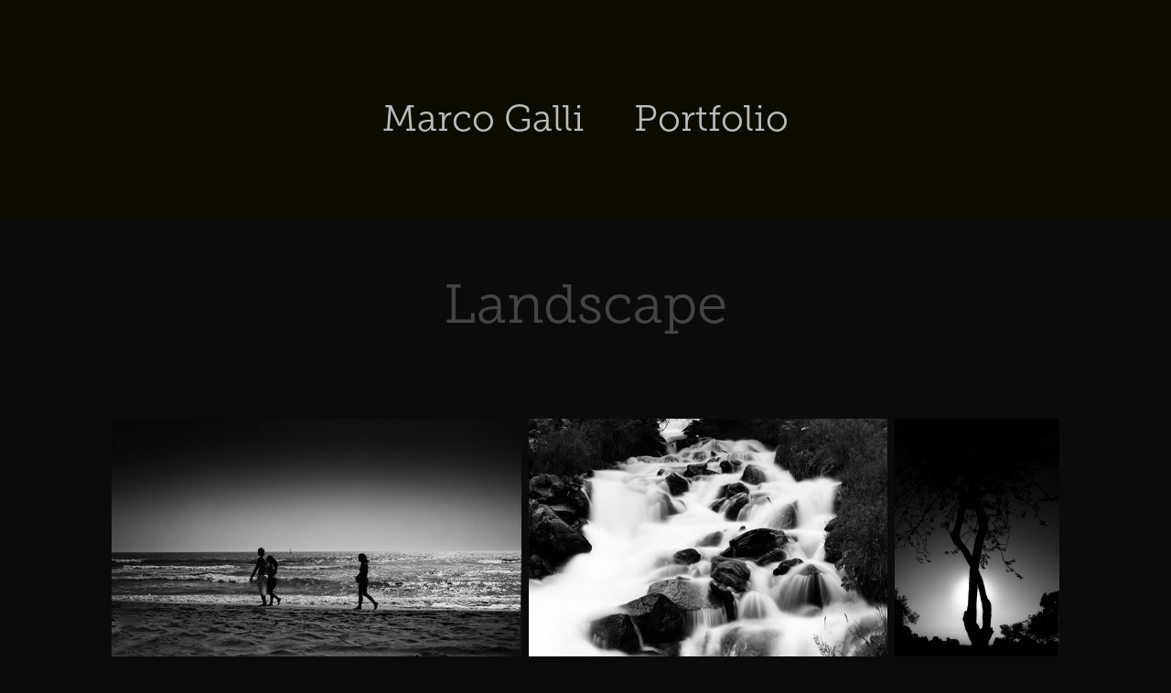

--- FILE ---
content_type: text/html; charset=utf-8
request_url: https://marcogalli.net/landscape
body_size: 4548
content:
<!DOCTYPE HTML>
<html lang="en-US">
<head>
  <meta charset="UTF-8" />
  <meta name="viewport" content="width=device-width, initial-scale=1" />
      <meta name="twitter:card"  content="summary_large_image" />
      <meta name="twitter:site"  content="@AdobePortfolio" />
      <meta  property="og:title" content="Marco Galli - Landscape" />
      <meta  property="og:image" content="https://cdn.myportfolio.com/a11eed2a-01fe-4e6e-999d-323230ba1cbc/22556983-97c9-4857-bfe3-cd11186f341e_car_202x158.jpg?h=9f9113d4cdf9de969bb0c5ba29007312" />
      <link rel="icon" href="[data-uri]"  />
      <link rel="stylesheet" href="/dist/css/main.css" type="text/css" />
      <link rel="stylesheet" href="https://cdn.myportfolio.com/a11eed2a-01fe-4e6e-999d-323230ba1cbc/bac44d32b2ffd1e20b5ba4b3904e52c21756465460.css?h=11ded652d6fcddc72e48b08bbcf3ea64" type="text/css" />
    <link rel="canonical" href="https://marcogalli.net/landscape" />
      <title>Marco Galli - Landscape</title>
    <script type="text/javascript" src="//use.typekit.net/ik/OrJPcMfsuQT1qehecqMFFIyVNP8qwrTErbXj_pFsYg3fec9JGLGmIKvDFQqawQFLZRsyZ28qF2IhZQjDjhIXZQiqwRjUF2SawQbkwDIowRiK5Q9twDIkwUGMJ6sCdYyKH6qJ_MvbMg62JMJ7fbR02UMMeM96MKG4fVMVIMMjgkMfqMeDXLrrg6.js?cb=8dae7d4d979f383d5ca1dd118e49b6878a07c580" async onload="
    try {
      window.Typekit.load();
    } catch (e) {
      console.warn('Typekit not loaded.');
    }
    "></script>
</head>
  <body class="transition-enabled">  <div class='page-background-video page-background-video-with-panel'>
  </div>
  <div class="js-responsive-nav">
    <div class="responsive-nav has-social">
      <div class="close-responsive-click-area js-close-responsive-nav">
        <div class="close-responsive-button"></div>
      </div>
          <nav data-hover-hint="nav">
            <div class="pages">
      <div class="page-title">
        <a href="/home-page-1" >Marco Galli</a>
      </div>
                  <div class="gallery-title"><a href="/work" >Portfolio</a></div>
            </div>
              <div class="social pf-nav-social" data-hover-hint="navSocialIcons">
                <ul>
                </ul>
              </div>
          </nav>
    </div>
  </div>
  <div class="site-wrap cfix js-site-wrap">
      <header class="site-header" data-context="theme.topcontainer" data-hover-hint="header">
          <div class="logo-wrap" data-hover-hint="logo">
                <div class="logo e2e-site-logo-text logo-text  ">
    <a href="/home-page-1" class="preserve-whitespace"></a>

</div>
          </div>
  <div class="hamburger-click-area js-hamburger">
    <div class="hamburger">
      <i></i>
      <i></i>
      <i></i>
    </div>
  </div>
            <nav data-hover-hint="nav">
              <div class="pages">
      <div class="page-title">
        <a href="/home-page-1" >Marco Galli</a>
      </div>
                  <div class="gallery-title"><a href="/work" >Portfolio</a></div>
              </div>
                <div class="social pf-nav-social" data-hover-hint="navSocialIcons">
                  <ul>
                  </ul>
                </div>
            </nav>
      </header>
    <div class="site-container">
      <div class="site-content e2e-site-content">
        <main>
  <div class="page-container" data-context="page.page.container" data-hover-hint="pageContainer">
    <section class="page standard-modules">
        <header class="page-header content" data-context="pages" data-identity="id:p68b155560a5b8c6fedd98ffc9590972bd79b67df3f3b30b722842">
            <h1 class="title preserve-whitespace">Landscape</h1>
            <p class="description"></p>
        </header>
      <div class="page-content js-page-content" data-context="pages" data-identity="id:p68b155560a5b8c6fedd98ffc9590972bd79b67df3f3b30b722842">
        <div id="project-canvas" class="js-project-modules modules content">
          <div id="project-modules">
              
              
              
              
              
              
              
              <div class="project-module module media_collection project-module-media_collection" data-id="m68b1557267622a4feb7a0dc20aaf360171102bd40f94c92b26010"  style="padding-top: px;
padding-bottom: px;
">
  <div class="grid--main js-grid-main" data-grid-max-images="
  ">
    <div class="grid__item-container js-grid-item-container" data-flex-grow="448.27586206897" style="width:448.27586206897px; flex-grow:448.27586206897;" data-width="1000" data-height="580">
      <script type="text/html" class="js-lightbox-slide-content">
        <div class="grid__image-wrapper">
          <img src="https://cdn.myportfolio.com/a11eed2a-01fe-4e6e-999d-323230ba1cbc/645a346d-1dca-4f3d-9953-d89ce3ad993d_rw_1200.jpg?h=b6be51cf9e95d6827440ae6177c6f316" srcset="https://cdn.myportfolio.com/a11eed2a-01fe-4e6e-999d-323230ba1cbc/645a346d-1dca-4f3d-9953-d89ce3ad993d_rw_600.jpg?h=f919e580816df11cd68b9c015bd34c51 600w,https://cdn.myportfolio.com/a11eed2a-01fe-4e6e-999d-323230ba1cbc/645a346d-1dca-4f3d-9953-d89ce3ad993d_rw_1200.jpg?h=b6be51cf9e95d6827440ae6177c6f316 1000w,"  sizes="(max-width: 1000px) 100vw, 1000px">
        <div>
      </script>
      <img
        class="grid__item-image js-grid__item-image grid__item-image-lazy js-lazy"
        src="[data-uri]"
        
        data-src="https://cdn.myportfolio.com/a11eed2a-01fe-4e6e-999d-323230ba1cbc/645a346d-1dca-4f3d-9953-d89ce3ad993d_rw_1200.jpg?h=b6be51cf9e95d6827440ae6177c6f316"
        data-srcset="https://cdn.myportfolio.com/a11eed2a-01fe-4e6e-999d-323230ba1cbc/645a346d-1dca-4f3d-9953-d89ce3ad993d_rw_600.jpg?h=f919e580816df11cd68b9c015bd34c51 600w,https://cdn.myportfolio.com/a11eed2a-01fe-4e6e-999d-323230ba1cbc/645a346d-1dca-4f3d-9953-d89ce3ad993d_rw_1200.jpg?h=b6be51cf9e95d6827440ae6177c6f316 1000w,"
      >
      <span class="grid__item-filler" style="padding-bottom:58%;"></span>
    </div>
    <div class="grid__item-container js-grid-item-container" data-flex-grow="392.1568627451" style="width:392.1568627451px; flex-grow:392.1568627451;" data-width="1000" data-height="663">
      <script type="text/html" class="js-lightbox-slide-content">
        <div class="grid__image-wrapper">
          <img src="https://cdn.myportfolio.com/a11eed2a-01fe-4e6e-999d-323230ba1cbc/c2e9da79-27aa-4ce1-812d-fbfe3271007d_rw_1200.jpg?h=4a0e222530f90e8dc1dcdb99b0b22d9c" srcset="https://cdn.myportfolio.com/a11eed2a-01fe-4e6e-999d-323230ba1cbc/c2e9da79-27aa-4ce1-812d-fbfe3271007d_rw_600.jpg?h=9fc0023667ada55cbc1495f4cfbe5883 600w,https://cdn.myportfolio.com/a11eed2a-01fe-4e6e-999d-323230ba1cbc/c2e9da79-27aa-4ce1-812d-fbfe3271007d_rw_1200.jpg?h=4a0e222530f90e8dc1dcdb99b0b22d9c 1000w,"  sizes="(max-width: 1000px) 100vw, 1000px">
        <div>
      </script>
      <img
        class="grid__item-image js-grid__item-image grid__item-image-lazy js-lazy"
        src="[data-uri]"
        
        data-src="https://cdn.myportfolio.com/a11eed2a-01fe-4e6e-999d-323230ba1cbc/c2e9da79-27aa-4ce1-812d-fbfe3271007d_rw_1200.jpg?h=4a0e222530f90e8dc1dcdb99b0b22d9c"
        data-srcset="https://cdn.myportfolio.com/a11eed2a-01fe-4e6e-999d-323230ba1cbc/c2e9da79-27aa-4ce1-812d-fbfe3271007d_rw_600.jpg?h=9fc0023667ada55cbc1495f4cfbe5883 600w,https://cdn.myportfolio.com/a11eed2a-01fe-4e6e-999d-323230ba1cbc/c2e9da79-27aa-4ce1-812d-fbfe3271007d_rw_1200.jpg?h=4a0e222530f90e8dc1dcdb99b0b22d9c 1000w,"
      >
      <span class="grid__item-filler" style="padding-bottom:66.3%;"></span>
    </div>
    <div class="grid__item-container js-grid-item-container" data-flex-grow="180.44" style="width:180.44px; flex-grow:180.44;" data-width="694" data-height="1000">
      <script type="text/html" class="js-lightbox-slide-content">
        <div class="grid__image-wrapper">
          <img src="https://cdn.myportfolio.com/a11eed2a-01fe-4e6e-999d-323230ba1cbc/8891ea04-70df-4f9f-a83c-246fd8a55c2a_rw_1200.jpg?h=dc0713730d9fb2557be5869b7eb633ec" srcset="https://cdn.myportfolio.com/a11eed2a-01fe-4e6e-999d-323230ba1cbc/8891ea04-70df-4f9f-a83c-246fd8a55c2a_rw_600.jpg?h=10d08ac5b9c6d72d8e291ed3a2e22ff0 600w,https://cdn.myportfolio.com/a11eed2a-01fe-4e6e-999d-323230ba1cbc/8891ea04-70df-4f9f-a83c-246fd8a55c2a_rw_1200.jpg?h=dc0713730d9fb2557be5869b7eb633ec 694w,"  sizes="(max-width: 694px) 100vw, 694px">
        <div>
      </script>
      <img
        class="grid__item-image js-grid__item-image grid__item-image-lazy js-lazy"
        src="[data-uri]"
        
        data-src="https://cdn.myportfolio.com/a11eed2a-01fe-4e6e-999d-323230ba1cbc/8891ea04-70df-4f9f-a83c-246fd8a55c2a_rw_1200.jpg?h=dc0713730d9fb2557be5869b7eb633ec"
        data-srcset="https://cdn.myportfolio.com/a11eed2a-01fe-4e6e-999d-323230ba1cbc/8891ea04-70df-4f9f-a83c-246fd8a55c2a_rw_600.jpg?h=10d08ac5b9c6d72d8e291ed3a2e22ff0 600w,https://cdn.myportfolio.com/a11eed2a-01fe-4e6e-999d-323230ba1cbc/8891ea04-70df-4f9f-a83c-246fd8a55c2a_rw_1200.jpg?h=dc0713730d9fb2557be5869b7eb633ec 694w,"
      >
      <span class="grid__item-filler" style="padding-bottom:144.09221902017%;"></span>
    </div>
    <div class="grid__item-container js-grid-item-container" data-flex-grow="328.69785082174" style="width:328.69785082174px; flex-grow:328.69785082174;" data-width="1000" data-height="791">
      <script type="text/html" class="js-lightbox-slide-content">
        <div class="grid__image-wrapper">
          <img src="https://cdn.myportfolio.com/a11eed2a-01fe-4e6e-999d-323230ba1cbc/84b2be44-15ac-42a9-b285-d1fd07a52c58_rw_1200.jpg?h=3d8e253c43aa79ca39920a4b7557c9c9" srcset="https://cdn.myportfolio.com/a11eed2a-01fe-4e6e-999d-323230ba1cbc/84b2be44-15ac-42a9-b285-d1fd07a52c58_rw_600.jpg?h=26c60fc93fad487787631f967a197fb8 600w,https://cdn.myportfolio.com/a11eed2a-01fe-4e6e-999d-323230ba1cbc/84b2be44-15ac-42a9-b285-d1fd07a52c58_rw_1200.jpg?h=3d8e253c43aa79ca39920a4b7557c9c9 1000w,"  sizes="(max-width: 1000px) 100vw, 1000px">
        <div>
      </script>
      <img
        class="grid__item-image js-grid__item-image grid__item-image-lazy js-lazy"
        src="[data-uri]"
        
        data-src="https://cdn.myportfolio.com/a11eed2a-01fe-4e6e-999d-323230ba1cbc/84b2be44-15ac-42a9-b285-d1fd07a52c58_rw_1200.jpg?h=3d8e253c43aa79ca39920a4b7557c9c9"
        data-srcset="https://cdn.myportfolio.com/a11eed2a-01fe-4e6e-999d-323230ba1cbc/84b2be44-15ac-42a9-b285-d1fd07a52c58_rw_600.jpg?h=26c60fc93fad487787631f967a197fb8 600w,https://cdn.myportfolio.com/a11eed2a-01fe-4e6e-999d-323230ba1cbc/84b2be44-15ac-42a9-b285-d1fd07a52c58_rw_1200.jpg?h=3d8e253c43aa79ca39920a4b7557c9c9 1000w,"
      >
      <span class="grid__item-filler" style="padding-bottom:79.1%;"></span>
    </div>
    <div class="grid__item-container js-grid-item-container" data-flex-grow="390.97744360902" style="width:390.97744360902px; flex-grow:390.97744360902;" data-width="1000" data-height="665">
      <script type="text/html" class="js-lightbox-slide-content">
        <div class="grid__image-wrapper">
          <img src="https://cdn.myportfolio.com/a11eed2a-01fe-4e6e-999d-323230ba1cbc/5414959a-c028-4fdb-8324-aadcd3c15c70_rw_1200.jpg?h=d0e5bef60344ff048eccd56ba07a40ab" srcset="https://cdn.myportfolio.com/a11eed2a-01fe-4e6e-999d-323230ba1cbc/5414959a-c028-4fdb-8324-aadcd3c15c70_rw_600.jpg?h=9313894d46ac3cbcc6b66d434f4541d7 600w,https://cdn.myportfolio.com/a11eed2a-01fe-4e6e-999d-323230ba1cbc/5414959a-c028-4fdb-8324-aadcd3c15c70_rw_1200.jpg?h=d0e5bef60344ff048eccd56ba07a40ab 1000w,"  sizes="(max-width: 1000px) 100vw, 1000px">
        <div>
      </script>
      <img
        class="grid__item-image js-grid__item-image grid__item-image-lazy js-lazy"
        src="[data-uri]"
        
        data-src="https://cdn.myportfolio.com/a11eed2a-01fe-4e6e-999d-323230ba1cbc/5414959a-c028-4fdb-8324-aadcd3c15c70_rw_1200.jpg?h=d0e5bef60344ff048eccd56ba07a40ab"
        data-srcset="https://cdn.myportfolio.com/a11eed2a-01fe-4e6e-999d-323230ba1cbc/5414959a-c028-4fdb-8324-aadcd3c15c70_rw_600.jpg?h=9313894d46ac3cbcc6b66d434f4541d7 600w,https://cdn.myportfolio.com/a11eed2a-01fe-4e6e-999d-323230ba1cbc/5414959a-c028-4fdb-8324-aadcd3c15c70_rw_1200.jpg?h=d0e5bef60344ff048eccd56ba07a40ab 1000w,"
      >
      <span class="grid__item-filler" style="padding-bottom:66.5%;"></span>
    </div>
    <div class="grid__item-container js-grid-item-container" data-flex-grow="737.24007561437" style="width:737.24007561437px; flex-grow:737.24007561437;" data-width="1500" data-height="529">
      <script type="text/html" class="js-lightbox-slide-content">
        <div class="grid__image-wrapper">
          <img src="https://cdn.myportfolio.com/a11eed2a-01fe-4e6e-999d-323230ba1cbc/a4416471-1f5a-42b3-b2c5-d881163ef9da_rw_1920.jpg?h=272d6b79bab64ef8877daf4de86b5511" srcset="https://cdn.myportfolio.com/a11eed2a-01fe-4e6e-999d-323230ba1cbc/a4416471-1f5a-42b3-b2c5-d881163ef9da_rw_600.jpg?h=9ec9bf447b365a1c31b3f7fd917780a5 600w,https://cdn.myportfolio.com/a11eed2a-01fe-4e6e-999d-323230ba1cbc/a4416471-1f5a-42b3-b2c5-d881163ef9da_rw_1200.jpg?h=809ea7018279f4b7a25359c8f4bd4691 1200w,https://cdn.myportfolio.com/a11eed2a-01fe-4e6e-999d-323230ba1cbc/a4416471-1f5a-42b3-b2c5-d881163ef9da_rw_1920.jpg?h=272d6b79bab64ef8877daf4de86b5511 1500w,"  sizes="(max-width: 1500px) 100vw, 1500px">
        <div>
      </script>
      <img
        class="grid__item-image js-grid__item-image grid__item-image-lazy js-lazy"
        src="[data-uri]"
        
        data-src="https://cdn.myportfolio.com/a11eed2a-01fe-4e6e-999d-323230ba1cbc/a4416471-1f5a-42b3-b2c5-d881163ef9da_rw_1920.jpg?h=272d6b79bab64ef8877daf4de86b5511"
        data-srcset="https://cdn.myportfolio.com/a11eed2a-01fe-4e6e-999d-323230ba1cbc/a4416471-1f5a-42b3-b2c5-d881163ef9da_rw_600.jpg?h=9ec9bf447b365a1c31b3f7fd917780a5 600w,https://cdn.myportfolio.com/a11eed2a-01fe-4e6e-999d-323230ba1cbc/a4416471-1f5a-42b3-b2c5-d881163ef9da_rw_1200.jpg?h=809ea7018279f4b7a25359c8f4bd4691 1200w,https://cdn.myportfolio.com/a11eed2a-01fe-4e6e-999d-323230ba1cbc/a4416471-1f5a-42b3-b2c5-d881163ef9da_rw_1920.jpg?h=272d6b79bab64ef8877daf4de86b5511 1500w,"
      >
      <span class="grid__item-filler" style="padding-bottom:35.266666666667%;"></span>
    </div>
    <div class="grid__item-container js-grid-item-container" data-flex-grow="737.24007561437" style="width:737.24007561437px; flex-grow:737.24007561437;" data-width="1500" data-height="529">
      <script type="text/html" class="js-lightbox-slide-content">
        <div class="grid__image-wrapper">
          <img src="https://cdn.myportfolio.com/a11eed2a-01fe-4e6e-999d-323230ba1cbc/efc2ae52-f80c-4be2-aa16-f3406020fe6b_rw_1920.jpg?h=0af797123d34b10c741edb0b98c6eb71" srcset="https://cdn.myportfolio.com/a11eed2a-01fe-4e6e-999d-323230ba1cbc/efc2ae52-f80c-4be2-aa16-f3406020fe6b_rw_600.jpg?h=279ee134f5b13da5aa78f733744c79f9 600w,https://cdn.myportfolio.com/a11eed2a-01fe-4e6e-999d-323230ba1cbc/efc2ae52-f80c-4be2-aa16-f3406020fe6b_rw_1200.jpg?h=c8643a98eec8e93575aa42a4c5272dda 1200w,https://cdn.myportfolio.com/a11eed2a-01fe-4e6e-999d-323230ba1cbc/efc2ae52-f80c-4be2-aa16-f3406020fe6b_rw_1920.jpg?h=0af797123d34b10c741edb0b98c6eb71 1500w,"  sizes="(max-width: 1500px) 100vw, 1500px">
        <div>
      </script>
      <img
        class="grid__item-image js-grid__item-image grid__item-image-lazy js-lazy"
        src="[data-uri]"
        
        data-src="https://cdn.myportfolio.com/a11eed2a-01fe-4e6e-999d-323230ba1cbc/efc2ae52-f80c-4be2-aa16-f3406020fe6b_rw_1920.jpg?h=0af797123d34b10c741edb0b98c6eb71"
        data-srcset="https://cdn.myportfolio.com/a11eed2a-01fe-4e6e-999d-323230ba1cbc/efc2ae52-f80c-4be2-aa16-f3406020fe6b_rw_600.jpg?h=279ee134f5b13da5aa78f733744c79f9 600w,https://cdn.myportfolio.com/a11eed2a-01fe-4e6e-999d-323230ba1cbc/efc2ae52-f80c-4be2-aa16-f3406020fe6b_rw_1200.jpg?h=c8643a98eec8e93575aa42a4c5272dda 1200w,https://cdn.myportfolio.com/a11eed2a-01fe-4e6e-999d-323230ba1cbc/efc2ae52-f80c-4be2-aa16-f3406020fe6b_rw_1920.jpg?h=0af797123d34b10c741edb0b98c6eb71 1500w,"
      >
      <span class="grid__item-filler" style="padding-bottom:35.266666666667%;"></span>
    </div>
    <div class="grid__item-container js-grid-item-container" data-flex-grow="559.54088952654" style="width:559.54088952654px; flex-grow:559.54088952654;" data-width="1500" data-height="697">
      <script type="text/html" class="js-lightbox-slide-content">
        <div class="grid__image-wrapper">
          <img src="https://cdn.myportfolio.com/a11eed2a-01fe-4e6e-999d-323230ba1cbc/cf7d0ed4-0a69-4658-bb34-6f99221ec36d_rw_1920.jpg?h=895d2f28b82bdf1d00f5501292652a5e" srcset="https://cdn.myportfolio.com/a11eed2a-01fe-4e6e-999d-323230ba1cbc/cf7d0ed4-0a69-4658-bb34-6f99221ec36d_rw_600.jpg?h=aefb56bd953504090626facd464515e8 600w,https://cdn.myportfolio.com/a11eed2a-01fe-4e6e-999d-323230ba1cbc/cf7d0ed4-0a69-4658-bb34-6f99221ec36d_rw_1200.jpg?h=a2cd317ac89801247917468a7e4bac45 1200w,https://cdn.myportfolio.com/a11eed2a-01fe-4e6e-999d-323230ba1cbc/cf7d0ed4-0a69-4658-bb34-6f99221ec36d_rw_1920.jpg?h=895d2f28b82bdf1d00f5501292652a5e 1500w,"  sizes="(max-width: 1500px) 100vw, 1500px">
        <div>
      </script>
      <img
        class="grid__item-image js-grid__item-image grid__item-image-lazy js-lazy"
        src="[data-uri]"
        
        data-src="https://cdn.myportfolio.com/a11eed2a-01fe-4e6e-999d-323230ba1cbc/cf7d0ed4-0a69-4658-bb34-6f99221ec36d_rw_1920.jpg?h=895d2f28b82bdf1d00f5501292652a5e"
        data-srcset="https://cdn.myportfolio.com/a11eed2a-01fe-4e6e-999d-323230ba1cbc/cf7d0ed4-0a69-4658-bb34-6f99221ec36d_rw_600.jpg?h=aefb56bd953504090626facd464515e8 600w,https://cdn.myportfolio.com/a11eed2a-01fe-4e6e-999d-323230ba1cbc/cf7d0ed4-0a69-4658-bb34-6f99221ec36d_rw_1200.jpg?h=a2cd317ac89801247917468a7e4bac45 1200w,https://cdn.myportfolio.com/a11eed2a-01fe-4e6e-999d-323230ba1cbc/cf7d0ed4-0a69-4658-bb34-6f99221ec36d_rw_1920.jpg?h=895d2f28b82bdf1d00f5501292652a5e 1500w,"
      >
      <span class="grid__item-filler" style="padding-bottom:46.466666666667%;"></span>
    </div>
    <div class="grid__item-container js-grid-item-container" data-flex-grow="904.87238979118" style="width:904.87238979118px; flex-grow:904.87238979118;" data-width="1500" data-height="431">
      <script type="text/html" class="js-lightbox-slide-content">
        <div class="grid__image-wrapper">
          <img src="https://cdn.myportfolio.com/a11eed2a-01fe-4e6e-999d-323230ba1cbc/f048bf83-23d1-4066-923e-b2a5a5ee5c94_rw_1920.jpg?h=2892a0a68165e64917a05467784d771d" srcset="https://cdn.myportfolio.com/a11eed2a-01fe-4e6e-999d-323230ba1cbc/f048bf83-23d1-4066-923e-b2a5a5ee5c94_rw_600.jpg?h=cacce0afbb85b07fe45bc97ba66dbe28 600w,https://cdn.myportfolio.com/a11eed2a-01fe-4e6e-999d-323230ba1cbc/f048bf83-23d1-4066-923e-b2a5a5ee5c94_rw_1200.jpg?h=1b0c61532e7d99d649cc7a437663a90a 1200w,https://cdn.myportfolio.com/a11eed2a-01fe-4e6e-999d-323230ba1cbc/f048bf83-23d1-4066-923e-b2a5a5ee5c94_rw_1920.jpg?h=2892a0a68165e64917a05467784d771d 1500w,"  sizes="(max-width: 1500px) 100vw, 1500px">
        <div>
      </script>
      <img
        class="grid__item-image js-grid__item-image grid__item-image-lazy js-lazy"
        src="[data-uri]"
        
        data-src="https://cdn.myportfolio.com/a11eed2a-01fe-4e6e-999d-323230ba1cbc/f048bf83-23d1-4066-923e-b2a5a5ee5c94_rw_1920.jpg?h=2892a0a68165e64917a05467784d771d"
        data-srcset="https://cdn.myportfolio.com/a11eed2a-01fe-4e6e-999d-323230ba1cbc/f048bf83-23d1-4066-923e-b2a5a5ee5c94_rw_600.jpg?h=cacce0afbb85b07fe45bc97ba66dbe28 600w,https://cdn.myportfolio.com/a11eed2a-01fe-4e6e-999d-323230ba1cbc/f048bf83-23d1-4066-923e-b2a5a5ee5c94_rw_1200.jpg?h=1b0c61532e7d99d649cc7a437663a90a 1200w,https://cdn.myportfolio.com/a11eed2a-01fe-4e6e-999d-323230ba1cbc/f048bf83-23d1-4066-923e-b2a5a5ee5c94_rw_1920.jpg?h=2892a0a68165e64917a05467784d771d 1500w,"
      >
      <span class="grid__item-filler" style="padding-bottom:28.733333333333%;"></span>
    </div>
    <div class="grid__item-container js-grid-item-container" data-flex-grow="389.80509745127" style="width:389.80509745127px; flex-grow:389.80509745127;" data-width="1000" data-height="667">
      <script type="text/html" class="js-lightbox-slide-content">
        <div class="grid__image-wrapper">
          <img src="https://cdn.myportfolio.com/a11eed2a-01fe-4e6e-999d-323230ba1cbc/4c2f05be-37cb-499e-aa0b-003b9d923a21_rw_1200.jpg?h=7cafee3fdd01632d92ad70d832b4b814" srcset="https://cdn.myportfolio.com/a11eed2a-01fe-4e6e-999d-323230ba1cbc/4c2f05be-37cb-499e-aa0b-003b9d923a21_rw_600.jpg?h=cfa0d8525cbf84a22952be9c6f7e0bef 600w,https://cdn.myportfolio.com/a11eed2a-01fe-4e6e-999d-323230ba1cbc/4c2f05be-37cb-499e-aa0b-003b9d923a21_rw_1200.jpg?h=7cafee3fdd01632d92ad70d832b4b814 1000w,"  sizes="(max-width: 1000px) 100vw, 1000px">
        <div>
      </script>
      <img
        class="grid__item-image js-grid__item-image grid__item-image-lazy js-lazy"
        src="[data-uri]"
        
        data-src="https://cdn.myportfolio.com/a11eed2a-01fe-4e6e-999d-323230ba1cbc/4c2f05be-37cb-499e-aa0b-003b9d923a21_rw_1200.jpg?h=7cafee3fdd01632d92ad70d832b4b814"
        data-srcset="https://cdn.myportfolio.com/a11eed2a-01fe-4e6e-999d-323230ba1cbc/4c2f05be-37cb-499e-aa0b-003b9d923a21_rw_600.jpg?h=cfa0d8525cbf84a22952be9c6f7e0bef 600w,https://cdn.myportfolio.com/a11eed2a-01fe-4e6e-999d-323230ba1cbc/4c2f05be-37cb-499e-aa0b-003b9d923a21_rw_1200.jpg?h=7cafee3fdd01632d92ad70d832b4b814 1000w,"
      >
      <span class="grid__item-filler" style="padding-bottom:66.7%;"></span>
    </div>
    <div class="grid__item-container js-grid-item-container" data-flex-grow="389.80509745127" style="width:389.80509745127px; flex-grow:389.80509745127;" data-width="1000" data-height="667">
      <script type="text/html" class="js-lightbox-slide-content">
        <div class="grid__image-wrapper">
          <img src="https://cdn.myportfolio.com/a11eed2a-01fe-4e6e-999d-323230ba1cbc/f5fbb69c-04c2-43e6-8161-53a2dc22f35d_rw_1200.jpg?h=14f47b645a20f5fdcf998cd72a89be91" srcset="https://cdn.myportfolio.com/a11eed2a-01fe-4e6e-999d-323230ba1cbc/f5fbb69c-04c2-43e6-8161-53a2dc22f35d_rw_600.jpg?h=a197e5c64f6a59b5a9d30c018c6edbb4 600w,https://cdn.myportfolio.com/a11eed2a-01fe-4e6e-999d-323230ba1cbc/f5fbb69c-04c2-43e6-8161-53a2dc22f35d_rw_1200.jpg?h=14f47b645a20f5fdcf998cd72a89be91 1000w,"  sizes="(max-width: 1000px) 100vw, 1000px">
        <div>
      </script>
      <img
        class="grid__item-image js-grid__item-image grid__item-image-lazy js-lazy"
        src="[data-uri]"
        
        data-src="https://cdn.myportfolio.com/a11eed2a-01fe-4e6e-999d-323230ba1cbc/f5fbb69c-04c2-43e6-8161-53a2dc22f35d_rw_1200.jpg?h=14f47b645a20f5fdcf998cd72a89be91"
        data-srcset="https://cdn.myportfolio.com/a11eed2a-01fe-4e6e-999d-323230ba1cbc/f5fbb69c-04c2-43e6-8161-53a2dc22f35d_rw_600.jpg?h=a197e5c64f6a59b5a9d30c018c6edbb4 600w,https://cdn.myportfolio.com/a11eed2a-01fe-4e6e-999d-323230ba1cbc/f5fbb69c-04c2-43e6-8161-53a2dc22f35d_rw_1200.jpg?h=14f47b645a20f5fdcf998cd72a89be91 1000w,"
      >
      <span class="grid__item-filler" style="padding-bottom:66.7%;"></span>
    </div>
    <div class="grid__item-container js-grid-item-container" data-flex-grow="441.42614601019" style="width:441.42614601019px; flex-grow:441.42614601019;" data-width="1000" data-height="589">
      <script type="text/html" class="js-lightbox-slide-content">
        <div class="grid__image-wrapper">
          <img src="https://cdn.myportfolio.com/a11eed2a-01fe-4e6e-999d-323230ba1cbc/9ff2a0a1-3eb5-4c4f-b67f-21f1b6c726ee_rw_1200.jpg?h=c67a46d66d0e2c6527ccff2782e8e6d9" srcset="https://cdn.myportfolio.com/a11eed2a-01fe-4e6e-999d-323230ba1cbc/9ff2a0a1-3eb5-4c4f-b67f-21f1b6c726ee_rw_600.jpg?h=d7761f447f3d5e8fd56f21d78e0b9e66 600w,https://cdn.myportfolio.com/a11eed2a-01fe-4e6e-999d-323230ba1cbc/9ff2a0a1-3eb5-4c4f-b67f-21f1b6c726ee_rw_1200.jpg?h=c67a46d66d0e2c6527ccff2782e8e6d9 1000w,"  sizes="(max-width: 1000px) 100vw, 1000px">
        <div>
      </script>
      <img
        class="grid__item-image js-grid__item-image grid__item-image-lazy js-lazy"
        src="[data-uri]"
        
        data-src="https://cdn.myportfolio.com/a11eed2a-01fe-4e6e-999d-323230ba1cbc/9ff2a0a1-3eb5-4c4f-b67f-21f1b6c726ee_rw_1200.jpg?h=c67a46d66d0e2c6527ccff2782e8e6d9"
        data-srcset="https://cdn.myportfolio.com/a11eed2a-01fe-4e6e-999d-323230ba1cbc/9ff2a0a1-3eb5-4c4f-b67f-21f1b6c726ee_rw_600.jpg?h=d7761f447f3d5e8fd56f21d78e0b9e66 600w,https://cdn.myportfolio.com/a11eed2a-01fe-4e6e-999d-323230ba1cbc/9ff2a0a1-3eb5-4c4f-b67f-21f1b6c726ee_rw_1200.jpg?h=c67a46d66d0e2c6527ccff2782e8e6d9 1000w,"
      >
      <span class="grid__item-filler" style="padding-bottom:58.9%;"></span>
    </div>
    <div class="grid__item-container js-grid-item-container" data-flex-grow="435.51088777219" style="width:435.51088777219px; flex-grow:435.51088777219;" data-width="1000" data-height="597">
      <script type="text/html" class="js-lightbox-slide-content">
        <div class="grid__image-wrapper">
          <img src="https://cdn.myportfolio.com/a11eed2a-01fe-4e6e-999d-323230ba1cbc/6467c1e0-ccf2-462b-af1b-860c85e509f4_rw_1200.jpg?h=7f644198d5ae58086f55d8ed1f5139f4" srcset="https://cdn.myportfolio.com/a11eed2a-01fe-4e6e-999d-323230ba1cbc/6467c1e0-ccf2-462b-af1b-860c85e509f4_rw_600.jpg?h=89934227da23face48d566dc1c18b81c 600w,https://cdn.myportfolio.com/a11eed2a-01fe-4e6e-999d-323230ba1cbc/6467c1e0-ccf2-462b-af1b-860c85e509f4_rw_1200.jpg?h=7f644198d5ae58086f55d8ed1f5139f4 1000w,"  sizes="(max-width: 1000px) 100vw, 1000px">
        <div>
      </script>
      <img
        class="grid__item-image js-grid__item-image grid__item-image-lazy js-lazy"
        src="[data-uri]"
        
        data-src="https://cdn.myportfolio.com/a11eed2a-01fe-4e6e-999d-323230ba1cbc/6467c1e0-ccf2-462b-af1b-860c85e509f4_rw_1200.jpg?h=7f644198d5ae58086f55d8ed1f5139f4"
        data-srcset="https://cdn.myportfolio.com/a11eed2a-01fe-4e6e-999d-323230ba1cbc/6467c1e0-ccf2-462b-af1b-860c85e509f4_rw_600.jpg?h=89934227da23face48d566dc1c18b81c 600w,https://cdn.myportfolio.com/a11eed2a-01fe-4e6e-999d-323230ba1cbc/6467c1e0-ccf2-462b-af1b-860c85e509f4_rw_1200.jpg?h=7f644198d5ae58086f55d8ed1f5139f4 1000w,"
      >
      <span class="grid__item-filler" style="padding-bottom:59.7%;"></span>
    </div>
    <div class="js-grid-spacer"></div>
  </div>
</div>

              
              
          </div>
        </div>
      </div>
    </section>
        <section class="back-to-top" data-hover-hint="backToTop">
          <a href="#"><span class="arrow">&uarr;</span><span class="preserve-whitespace">Back to Top</span></a>
        </section>
        <a class="back-to-top-fixed js-back-to-top back-to-top-fixed-with-panel" data-hover-hint="backToTop" data-hover-hint-placement="top-start" href="#">
          <svg version="1.1" id="Layer_1" xmlns="http://www.w3.org/2000/svg" xmlns:xlink="http://www.w3.org/1999/xlink" x="0px" y="0px"
           viewBox="0 0 26 26" style="enable-background:new 0 0 26 26;" xml:space="preserve" class="icon icon-back-to-top">
          <g>
            <path d="M13.8,1.3L21.6,9c0.1,0.1,0.1,0.3,0.2,0.4c0.1,0.1,0.1,0.3,0.1,0.4s0,0.3-0.1,0.4c-0.1,0.1-0.1,0.3-0.3,0.4
              c-0.1,0.1-0.2,0.2-0.4,0.3c-0.2,0.1-0.3,0.1-0.4,0.1c-0.1,0-0.3,0-0.4-0.1c-0.2-0.1-0.3-0.2-0.4-0.3L14.2,5l0,19.1
              c0,0.2-0.1,0.3-0.1,0.5c0,0.1-0.1,0.3-0.3,0.4c-0.1,0.1-0.2,0.2-0.4,0.3c-0.1,0.1-0.3,0.1-0.5,0.1c-0.1,0-0.3,0-0.4-0.1
              c-0.1-0.1-0.3-0.1-0.4-0.3c-0.1-0.1-0.2-0.2-0.3-0.4c-0.1-0.1-0.1-0.3-0.1-0.5l0-19.1l-5.7,5.7C6,10.8,5.8,10.9,5.7,11
              c-0.1,0.1-0.3,0.1-0.4,0.1c-0.2,0-0.3,0-0.4-0.1c-0.1-0.1-0.3-0.2-0.4-0.3c-0.1-0.1-0.1-0.2-0.2-0.4C4.1,10.2,4,10.1,4.1,9.9
              c0-0.1,0-0.3,0.1-0.4c0-0.1,0.1-0.3,0.3-0.4l7.7-7.8c0.1,0,0.2-0.1,0.2-0.1c0,0,0.1-0.1,0.2-0.1c0.1,0,0.2,0,0.2-0.1
              c0.1,0,0.1,0,0.2,0c0,0,0.1,0,0.2,0c0.1,0,0.2,0,0.2,0.1c0.1,0,0.1,0.1,0.2,0.1C13.7,1.2,13.8,1.2,13.8,1.3z"/>
          </g>
          </svg>
        </a>
  </div>
              <footer class="site-footer" data-hover-hint="footer">
                <div class="footer-text">
                  Powered by <a href="http://portfolio.adobe.com" target="_blank">Adobe Portfolio</a>
                </div>
              </footer>
        </main>
      </div>
    </div>
  </div>
</body>
<script type="text/javascript">
  // fix for Safari's back/forward cache
  window.onpageshow = function(e) {
    if (e.persisted) { window.location.reload(); }
  };
</script>
  <script type="text/javascript">var __config__ = {"page_id":"p68b155560a5b8c6fedd98ffc9590972bd79b67df3f3b30b722842","theme":{"name":"mell"},"pageTransition":true,"linkTransition":true,"disableDownload":false,"localizedValidationMessages":{"required":"This field is required","Email":"This field must be a valid email address"},"lightbox":{"enabled":true,"color":{"opacity":0.94,"hex":"#fff"}},"cookie_banner":{"enabled":false}};</script>
  <script type="text/javascript" src="/site/translations?cb=8dae7d4d979f383d5ca1dd118e49b6878a07c580"></script>
  <script type="text/javascript" src="/dist/js/main.js?cb=8dae7d4d979f383d5ca1dd118e49b6878a07c580"></script>
</html>
